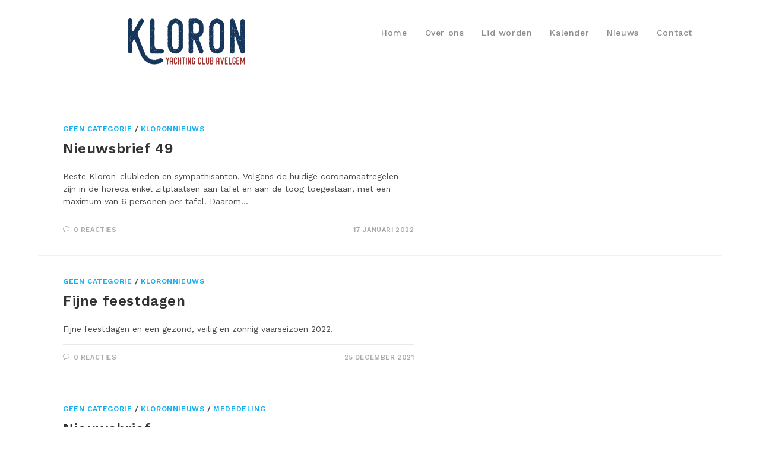

--- FILE ---
content_type: text/html; charset=utf-8
request_url: https://www.google.com/recaptcha/api2/anchor?ar=1&k=6LdkxeUUAAAAAMYp7FESuEhBg9C9HFXFrg4Eh7kr&co=aHR0cDovL3d3dy5rbG9yb24uYmU6ODA.&hl=en&v=PoyoqOPhxBO7pBk68S4YbpHZ&size=invisible&anchor-ms=20000&execute-ms=30000&cb=v9ckshdv3lfr
body_size: 48822
content:
<!DOCTYPE HTML><html dir="ltr" lang="en"><head><meta http-equiv="Content-Type" content="text/html; charset=UTF-8">
<meta http-equiv="X-UA-Compatible" content="IE=edge">
<title>reCAPTCHA</title>
<style type="text/css">
/* cyrillic-ext */
@font-face {
  font-family: 'Roboto';
  font-style: normal;
  font-weight: 400;
  font-stretch: 100%;
  src: url(//fonts.gstatic.com/s/roboto/v48/KFO7CnqEu92Fr1ME7kSn66aGLdTylUAMa3GUBHMdazTgWw.woff2) format('woff2');
  unicode-range: U+0460-052F, U+1C80-1C8A, U+20B4, U+2DE0-2DFF, U+A640-A69F, U+FE2E-FE2F;
}
/* cyrillic */
@font-face {
  font-family: 'Roboto';
  font-style: normal;
  font-weight: 400;
  font-stretch: 100%;
  src: url(//fonts.gstatic.com/s/roboto/v48/KFO7CnqEu92Fr1ME7kSn66aGLdTylUAMa3iUBHMdazTgWw.woff2) format('woff2');
  unicode-range: U+0301, U+0400-045F, U+0490-0491, U+04B0-04B1, U+2116;
}
/* greek-ext */
@font-face {
  font-family: 'Roboto';
  font-style: normal;
  font-weight: 400;
  font-stretch: 100%;
  src: url(//fonts.gstatic.com/s/roboto/v48/KFO7CnqEu92Fr1ME7kSn66aGLdTylUAMa3CUBHMdazTgWw.woff2) format('woff2');
  unicode-range: U+1F00-1FFF;
}
/* greek */
@font-face {
  font-family: 'Roboto';
  font-style: normal;
  font-weight: 400;
  font-stretch: 100%;
  src: url(//fonts.gstatic.com/s/roboto/v48/KFO7CnqEu92Fr1ME7kSn66aGLdTylUAMa3-UBHMdazTgWw.woff2) format('woff2');
  unicode-range: U+0370-0377, U+037A-037F, U+0384-038A, U+038C, U+038E-03A1, U+03A3-03FF;
}
/* math */
@font-face {
  font-family: 'Roboto';
  font-style: normal;
  font-weight: 400;
  font-stretch: 100%;
  src: url(//fonts.gstatic.com/s/roboto/v48/KFO7CnqEu92Fr1ME7kSn66aGLdTylUAMawCUBHMdazTgWw.woff2) format('woff2');
  unicode-range: U+0302-0303, U+0305, U+0307-0308, U+0310, U+0312, U+0315, U+031A, U+0326-0327, U+032C, U+032F-0330, U+0332-0333, U+0338, U+033A, U+0346, U+034D, U+0391-03A1, U+03A3-03A9, U+03B1-03C9, U+03D1, U+03D5-03D6, U+03F0-03F1, U+03F4-03F5, U+2016-2017, U+2034-2038, U+203C, U+2040, U+2043, U+2047, U+2050, U+2057, U+205F, U+2070-2071, U+2074-208E, U+2090-209C, U+20D0-20DC, U+20E1, U+20E5-20EF, U+2100-2112, U+2114-2115, U+2117-2121, U+2123-214F, U+2190, U+2192, U+2194-21AE, U+21B0-21E5, U+21F1-21F2, U+21F4-2211, U+2213-2214, U+2216-22FF, U+2308-230B, U+2310, U+2319, U+231C-2321, U+2336-237A, U+237C, U+2395, U+239B-23B7, U+23D0, U+23DC-23E1, U+2474-2475, U+25AF, U+25B3, U+25B7, U+25BD, U+25C1, U+25CA, U+25CC, U+25FB, U+266D-266F, U+27C0-27FF, U+2900-2AFF, U+2B0E-2B11, U+2B30-2B4C, U+2BFE, U+3030, U+FF5B, U+FF5D, U+1D400-1D7FF, U+1EE00-1EEFF;
}
/* symbols */
@font-face {
  font-family: 'Roboto';
  font-style: normal;
  font-weight: 400;
  font-stretch: 100%;
  src: url(//fonts.gstatic.com/s/roboto/v48/KFO7CnqEu92Fr1ME7kSn66aGLdTylUAMaxKUBHMdazTgWw.woff2) format('woff2');
  unicode-range: U+0001-000C, U+000E-001F, U+007F-009F, U+20DD-20E0, U+20E2-20E4, U+2150-218F, U+2190, U+2192, U+2194-2199, U+21AF, U+21E6-21F0, U+21F3, U+2218-2219, U+2299, U+22C4-22C6, U+2300-243F, U+2440-244A, U+2460-24FF, U+25A0-27BF, U+2800-28FF, U+2921-2922, U+2981, U+29BF, U+29EB, U+2B00-2BFF, U+4DC0-4DFF, U+FFF9-FFFB, U+10140-1018E, U+10190-1019C, U+101A0, U+101D0-101FD, U+102E0-102FB, U+10E60-10E7E, U+1D2C0-1D2D3, U+1D2E0-1D37F, U+1F000-1F0FF, U+1F100-1F1AD, U+1F1E6-1F1FF, U+1F30D-1F30F, U+1F315, U+1F31C, U+1F31E, U+1F320-1F32C, U+1F336, U+1F378, U+1F37D, U+1F382, U+1F393-1F39F, U+1F3A7-1F3A8, U+1F3AC-1F3AF, U+1F3C2, U+1F3C4-1F3C6, U+1F3CA-1F3CE, U+1F3D4-1F3E0, U+1F3ED, U+1F3F1-1F3F3, U+1F3F5-1F3F7, U+1F408, U+1F415, U+1F41F, U+1F426, U+1F43F, U+1F441-1F442, U+1F444, U+1F446-1F449, U+1F44C-1F44E, U+1F453, U+1F46A, U+1F47D, U+1F4A3, U+1F4B0, U+1F4B3, U+1F4B9, U+1F4BB, U+1F4BF, U+1F4C8-1F4CB, U+1F4D6, U+1F4DA, U+1F4DF, U+1F4E3-1F4E6, U+1F4EA-1F4ED, U+1F4F7, U+1F4F9-1F4FB, U+1F4FD-1F4FE, U+1F503, U+1F507-1F50B, U+1F50D, U+1F512-1F513, U+1F53E-1F54A, U+1F54F-1F5FA, U+1F610, U+1F650-1F67F, U+1F687, U+1F68D, U+1F691, U+1F694, U+1F698, U+1F6AD, U+1F6B2, U+1F6B9-1F6BA, U+1F6BC, U+1F6C6-1F6CF, U+1F6D3-1F6D7, U+1F6E0-1F6EA, U+1F6F0-1F6F3, U+1F6F7-1F6FC, U+1F700-1F7FF, U+1F800-1F80B, U+1F810-1F847, U+1F850-1F859, U+1F860-1F887, U+1F890-1F8AD, U+1F8B0-1F8BB, U+1F8C0-1F8C1, U+1F900-1F90B, U+1F93B, U+1F946, U+1F984, U+1F996, U+1F9E9, U+1FA00-1FA6F, U+1FA70-1FA7C, U+1FA80-1FA89, U+1FA8F-1FAC6, U+1FACE-1FADC, U+1FADF-1FAE9, U+1FAF0-1FAF8, U+1FB00-1FBFF;
}
/* vietnamese */
@font-face {
  font-family: 'Roboto';
  font-style: normal;
  font-weight: 400;
  font-stretch: 100%;
  src: url(//fonts.gstatic.com/s/roboto/v48/KFO7CnqEu92Fr1ME7kSn66aGLdTylUAMa3OUBHMdazTgWw.woff2) format('woff2');
  unicode-range: U+0102-0103, U+0110-0111, U+0128-0129, U+0168-0169, U+01A0-01A1, U+01AF-01B0, U+0300-0301, U+0303-0304, U+0308-0309, U+0323, U+0329, U+1EA0-1EF9, U+20AB;
}
/* latin-ext */
@font-face {
  font-family: 'Roboto';
  font-style: normal;
  font-weight: 400;
  font-stretch: 100%;
  src: url(//fonts.gstatic.com/s/roboto/v48/KFO7CnqEu92Fr1ME7kSn66aGLdTylUAMa3KUBHMdazTgWw.woff2) format('woff2');
  unicode-range: U+0100-02BA, U+02BD-02C5, U+02C7-02CC, U+02CE-02D7, U+02DD-02FF, U+0304, U+0308, U+0329, U+1D00-1DBF, U+1E00-1E9F, U+1EF2-1EFF, U+2020, U+20A0-20AB, U+20AD-20C0, U+2113, U+2C60-2C7F, U+A720-A7FF;
}
/* latin */
@font-face {
  font-family: 'Roboto';
  font-style: normal;
  font-weight: 400;
  font-stretch: 100%;
  src: url(//fonts.gstatic.com/s/roboto/v48/KFO7CnqEu92Fr1ME7kSn66aGLdTylUAMa3yUBHMdazQ.woff2) format('woff2');
  unicode-range: U+0000-00FF, U+0131, U+0152-0153, U+02BB-02BC, U+02C6, U+02DA, U+02DC, U+0304, U+0308, U+0329, U+2000-206F, U+20AC, U+2122, U+2191, U+2193, U+2212, U+2215, U+FEFF, U+FFFD;
}
/* cyrillic-ext */
@font-face {
  font-family: 'Roboto';
  font-style: normal;
  font-weight: 500;
  font-stretch: 100%;
  src: url(//fonts.gstatic.com/s/roboto/v48/KFO7CnqEu92Fr1ME7kSn66aGLdTylUAMa3GUBHMdazTgWw.woff2) format('woff2');
  unicode-range: U+0460-052F, U+1C80-1C8A, U+20B4, U+2DE0-2DFF, U+A640-A69F, U+FE2E-FE2F;
}
/* cyrillic */
@font-face {
  font-family: 'Roboto';
  font-style: normal;
  font-weight: 500;
  font-stretch: 100%;
  src: url(//fonts.gstatic.com/s/roboto/v48/KFO7CnqEu92Fr1ME7kSn66aGLdTylUAMa3iUBHMdazTgWw.woff2) format('woff2');
  unicode-range: U+0301, U+0400-045F, U+0490-0491, U+04B0-04B1, U+2116;
}
/* greek-ext */
@font-face {
  font-family: 'Roboto';
  font-style: normal;
  font-weight: 500;
  font-stretch: 100%;
  src: url(//fonts.gstatic.com/s/roboto/v48/KFO7CnqEu92Fr1ME7kSn66aGLdTylUAMa3CUBHMdazTgWw.woff2) format('woff2');
  unicode-range: U+1F00-1FFF;
}
/* greek */
@font-face {
  font-family: 'Roboto';
  font-style: normal;
  font-weight: 500;
  font-stretch: 100%;
  src: url(//fonts.gstatic.com/s/roboto/v48/KFO7CnqEu92Fr1ME7kSn66aGLdTylUAMa3-UBHMdazTgWw.woff2) format('woff2');
  unicode-range: U+0370-0377, U+037A-037F, U+0384-038A, U+038C, U+038E-03A1, U+03A3-03FF;
}
/* math */
@font-face {
  font-family: 'Roboto';
  font-style: normal;
  font-weight: 500;
  font-stretch: 100%;
  src: url(//fonts.gstatic.com/s/roboto/v48/KFO7CnqEu92Fr1ME7kSn66aGLdTylUAMawCUBHMdazTgWw.woff2) format('woff2');
  unicode-range: U+0302-0303, U+0305, U+0307-0308, U+0310, U+0312, U+0315, U+031A, U+0326-0327, U+032C, U+032F-0330, U+0332-0333, U+0338, U+033A, U+0346, U+034D, U+0391-03A1, U+03A3-03A9, U+03B1-03C9, U+03D1, U+03D5-03D6, U+03F0-03F1, U+03F4-03F5, U+2016-2017, U+2034-2038, U+203C, U+2040, U+2043, U+2047, U+2050, U+2057, U+205F, U+2070-2071, U+2074-208E, U+2090-209C, U+20D0-20DC, U+20E1, U+20E5-20EF, U+2100-2112, U+2114-2115, U+2117-2121, U+2123-214F, U+2190, U+2192, U+2194-21AE, U+21B0-21E5, U+21F1-21F2, U+21F4-2211, U+2213-2214, U+2216-22FF, U+2308-230B, U+2310, U+2319, U+231C-2321, U+2336-237A, U+237C, U+2395, U+239B-23B7, U+23D0, U+23DC-23E1, U+2474-2475, U+25AF, U+25B3, U+25B7, U+25BD, U+25C1, U+25CA, U+25CC, U+25FB, U+266D-266F, U+27C0-27FF, U+2900-2AFF, U+2B0E-2B11, U+2B30-2B4C, U+2BFE, U+3030, U+FF5B, U+FF5D, U+1D400-1D7FF, U+1EE00-1EEFF;
}
/* symbols */
@font-face {
  font-family: 'Roboto';
  font-style: normal;
  font-weight: 500;
  font-stretch: 100%;
  src: url(//fonts.gstatic.com/s/roboto/v48/KFO7CnqEu92Fr1ME7kSn66aGLdTylUAMaxKUBHMdazTgWw.woff2) format('woff2');
  unicode-range: U+0001-000C, U+000E-001F, U+007F-009F, U+20DD-20E0, U+20E2-20E4, U+2150-218F, U+2190, U+2192, U+2194-2199, U+21AF, U+21E6-21F0, U+21F3, U+2218-2219, U+2299, U+22C4-22C6, U+2300-243F, U+2440-244A, U+2460-24FF, U+25A0-27BF, U+2800-28FF, U+2921-2922, U+2981, U+29BF, U+29EB, U+2B00-2BFF, U+4DC0-4DFF, U+FFF9-FFFB, U+10140-1018E, U+10190-1019C, U+101A0, U+101D0-101FD, U+102E0-102FB, U+10E60-10E7E, U+1D2C0-1D2D3, U+1D2E0-1D37F, U+1F000-1F0FF, U+1F100-1F1AD, U+1F1E6-1F1FF, U+1F30D-1F30F, U+1F315, U+1F31C, U+1F31E, U+1F320-1F32C, U+1F336, U+1F378, U+1F37D, U+1F382, U+1F393-1F39F, U+1F3A7-1F3A8, U+1F3AC-1F3AF, U+1F3C2, U+1F3C4-1F3C6, U+1F3CA-1F3CE, U+1F3D4-1F3E0, U+1F3ED, U+1F3F1-1F3F3, U+1F3F5-1F3F7, U+1F408, U+1F415, U+1F41F, U+1F426, U+1F43F, U+1F441-1F442, U+1F444, U+1F446-1F449, U+1F44C-1F44E, U+1F453, U+1F46A, U+1F47D, U+1F4A3, U+1F4B0, U+1F4B3, U+1F4B9, U+1F4BB, U+1F4BF, U+1F4C8-1F4CB, U+1F4D6, U+1F4DA, U+1F4DF, U+1F4E3-1F4E6, U+1F4EA-1F4ED, U+1F4F7, U+1F4F9-1F4FB, U+1F4FD-1F4FE, U+1F503, U+1F507-1F50B, U+1F50D, U+1F512-1F513, U+1F53E-1F54A, U+1F54F-1F5FA, U+1F610, U+1F650-1F67F, U+1F687, U+1F68D, U+1F691, U+1F694, U+1F698, U+1F6AD, U+1F6B2, U+1F6B9-1F6BA, U+1F6BC, U+1F6C6-1F6CF, U+1F6D3-1F6D7, U+1F6E0-1F6EA, U+1F6F0-1F6F3, U+1F6F7-1F6FC, U+1F700-1F7FF, U+1F800-1F80B, U+1F810-1F847, U+1F850-1F859, U+1F860-1F887, U+1F890-1F8AD, U+1F8B0-1F8BB, U+1F8C0-1F8C1, U+1F900-1F90B, U+1F93B, U+1F946, U+1F984, U+1F996, U+1F9E9, U+1FA00-1FA6F, U+1FA70-1FA7C, U+1FA80-1FA89, U+1FA8F-1FAC6, U+1FACE-1FADC, U+1FADF-1FAE9, U+1FAF0-1FAF8, U+1FB00-1FBFF;
}
/* vietnamese */
@font-face {
  font-family: 'Roboto';
  font-style: normal;
  font-weight: 500;
  font-stretch: 100%;
  src: url(//fonts.gstatic.com/s/roboto/v48/KFO7CnqEu92Fr1ME7kSn66aGLdTylUAMa3OUBHMdazTgWw.woff2) format('woff2');
  unicode-range: U+0102-0103, U+0110-0111, U+0128-0129, U+0168-0169, U+01A0-01A1, U+01AF-01B0, U+0300-0301, U+0303-0304, U+0308-0309, U+0323, U+0329, U+1EA0-1EF9, U+20AB;
}
/* latin-ext */
@font-face {
  font-family: 'Roboto';
  font-style: normal;
  font-weight: 500;
  font-stretch: 100%;
  src: url(//fonts.gstatic.com/s/roboto/v48/KFO7CnqEu92Fr1ME7kSn66aGLdTylUAMa3KUBHMdazTgWw.woff2) format('woff2');
  unicode-range: U+0100-02BA, U+02BD-02C5, U+02C7-02CC, U+02CE-02D7, U+02DD-02FF, U+0304, U+0308, U+0329, U+1D00-1DBF, U+1E00-1E9F, U+1EF2-1EFF, U+2020, U+20A0-20AB, U+20AD-20C0, U+2113, U+2C60-2C7F, U+A720-A7FF;
}
/* latin */
@font-face {
  font-family: 'Roboto';
  font-style: normal;
  font-weight: 500;
  font-stretch: 100%;
  src: url(//fonts.gstatic.com/s/roboto/v48/KFO7CnqEu92Fr1ME7kSn66aGLdTylUAMa3yUBHMdazQ.woff2) format('woff2');
  unicode-range: U+0000-00FF, U+0131, U+0152-0153, U+02BB-02BC, U+02C6, U+02DA, U+02DC, U+0304, U+0308, U+0329, U+2000-206F, U+20AC, U+2122, U+2191, U+2193, U+2212, U+2215, U+FEFF, U+FFFD;
}
/* cyrillic-ext */
@font-face {
  font-family: 'Roboto';
  font-style: normal;
  font-weight: 900;
  font-stretch: 100%;
  src: url(//fonts.gstatic.com/s/roboto/v48/KFO7CnqEu92Fr1ME7kSn66aGLdTylUAMa3GUBHMdazTgWw.woff2) format('woff2');
  unicode-range: U+0460-052F, U+1C80-1C8A, U+20B4, U+2DE0-2DFF, U+A640-A69F, U+FE2E-FE2F;
}
/* cyrillic */
@font-face {
  font-family: 'Roboto';
  font-style: normal;
  font-weight: 900;
  font-stretch: 100%;
  src: url(//fonts.gstatic.com/s/roboto/v48/KFO7CnqEu92Fr1ME7kSn66aGLdTylUAMa3iUBHMdazTgWw.woff2) format('woff2');
  unicode-range: U+0301, U+0400-045F, U+0490-0491, U+04B0-04B1, U+2116;
}
/* greek-ext */
@font-face {
  font-family: 'Roboto';
  font-style: normal;
  font-weight: 900;
  font-stretch: 100%;
  src: url(//fonts.gstatic.com/s/roboto/v48/KFO7CnqEu92Fr1ME7kSn66aGLdTylUAMa3CUBHMdazTgWw.woff2) format('woff2');
  unicode-range: U+1F00-1FFF;
}
/* greek */
@font-face {
  font-family: 'Roboto';
  font-style: normal;
  font-weight: 900;
  font-stretch: 100%;
  src: url(//fonts.gstatic.com/s/roboto/v48/KFO7CnqEu92Fr1ME7kSn66aGLdTylUAMa3-UBHMdazTgWw.woff2) format('woff2');
  unicode-range: U+0370-0377, U+037A-037F, U+0384-038A, U+038C, U+038E-03A1, U+03A3-03FF;
}
/* math */
@font-face {
  font-family: 'Roboto';
  font-style: normal;
  font-weight: 900;
  font-stretch: 100%;
  src: url(//fonts.gstatic.com/s/roboto/v48/KFO7CnqEu92Fr1ME7kSn66aGLdTylUAMawCUBHMdazTgWw.woff2) format('woff2');
  unicode-range: U+0302-0303, U+0305, U+0307-0308, U+0310, U+0312, U+0315, U+031A, U+0326-0327, U+032C, U+032F-0330, U+0332-0333, U+0338, U+033A, U+0346, U+034D, U+0391-03A1, U+03A3-03A9, U+03B1-03C9, U+03D1, U+03D5-03D6, U+03F0-03F1, U+03F4-03F5, U+2016-2017, U+2034-2038, U+203C, U+2040, U+2043, U+2047, U+2050, U+2057, U+205F, U+2070-2071, U+2074-208E, U+2090-209C, U+20D0-20DC, U+20E1, U+20E5-20EF, U+2100-2112, U+2114-2115, U+2117-2121, U+2123-214F, U+2190, U+2192, U+2194-21AE, U+21B0-21E5, U+21F1-21F2, U+21F4-2211, U+2213-2214, U+2216-22FF, U+2308-230B, U+2310, U+2319, U+231C-2321, U+2336-237A, U+237C, U+2395, U+239B-23B7, U+23D0, U+23DC-23E1, U+2474-2475, U+25AF, U+25B3, U+25B7, U+25BD, U+25C1, U+25CA, U+25CC, U+25FB, U+266D-266F, U+27C0-27FF, U+2900-2AFF, U+2B0E-2B11, U+2B30-2B4C, U+2BFE, U+3030, U+FF5B, U+FF5D, U+1D400-1D7FF, U+1EE00-1EEFF;
}
/* symbols */
@font-face {
  font-family: 'Roboto';
  font-style: normal;
  font-weight: 900;
  font-stretch: 100%;
  src: url(//fonts.gstatic.com/s/roboto/v48/KFO7CnqEu92Fr1ME7kSn66aGLdTylUAMaxKUBHMdazTgWw.woff2) format('woff2');
  unicode-range: U+0001-000C, U+000E-001F, U+007F-009F, U+20DD-20E0, U+20E2-20E4, U+2150-218F, U+2190, U+2192, U+2194-2199, U+21AF, U+21E6-21F0, U+21F3, U+2218-2219, U+2299, U+22C4-22C6, U+2300-243F, U+2440-244A, U+2460-24FF, U+25A0-27BF, U+2800-28FF, U+2921-2922, U+2981, U+29BF, U+29EB, U+2B00-2BFF, U+4DC0-4DFF, U+FFF9-FFFB, U+10140-1018E, U+10190-1019C, U+101A0, U+101D0-101FD, U+102E0-102FB, U+10E60-10E7E, U+1D2C0-1D2D3, U+1D2E0-1D37F, U+1F000-1F0FF, U+1F100-1F1AD, U+1F1E6-1F1FF, U+1F30D-1F30F, U+1F315, U+1F31C, U+1F31E, U+1F320-1F32C, U+1F336, U+1F378, U+1F37D, U+1F382, U+1F393-1F39F, U+1F3A7-1F3A8, U+1F3AC-1F3AF, U+1F3C2, U+1F3C4-1F3C6, U+1F3CA-1F3CE, U+1F3D4-1F3E0, U+1F3ED, U+1F3F1-1F3F3, U+1F3F5-1F3F7, U+1F408, U+1F415, U+1F41F, U+1F426, U+1F43F, U+1F441-1F442, U+1F444, U+1F446-1F449, U+1F44C-1F44E, U+1F453, U+1F46A, U+1F47D, U+1F4A3, U+1F4B0, U+1F4B3, U+1F4B9, U+1F4BB, U+1F4BF, U+1F4C8-1F4CB, U+1F4D6, U+1F4DA, U+1F4DF, U+1F4E3-1F4E6, U+1F4EA-1F4ED, U+1F4F7, U+1F4F9-1F4FB, U+1F4FD-1F4FE, U+1F503, U+1F507-1F50B, U+1F50D, U+1F512-1F513, U+1F53E-1F54A, U+1F54F-1F5FA, U+1F610, U+1F650-1F67F, U+1F687, U+1F68D, U+1F691, U+1F694, U+1F698, U+1F6AD, U+1F6B2, U+1F6B9-1F6BA, U+1F6BC, U+1F6C6-1F6CF, U+1F6D3-1F6D7, U+1F6E0-1F6EA, U+1F6F0-1F6F3, U+1F6F7-1F6FC, U+1F700-1F7FF, U+1F800-1F80B, U+1F810-1F847, U+1F850-1F859, U+1F860-1F887, U+1F890-1F8AD, U+1F8B0-1F8BB, U+1F8C0-1F8C1, U+1F900-1F90B, U+1F93B, U+1F946, U+1F984, U+1F996, U+1F9E9, U+1FA00-1FA6F, U+1FA70-1FA7C, U+1FA80-1FA89, U+1FA8F-1FAC6, U+1FACE-1FADC, U+1FADF-1FAE9, U+1FAF0-1FAF8, U+1FB00-1FBFF;
}
/* vietnamese */
@font-face {
  font-family: 'Roboto';
  font-style: normal;
  font-weight: 900;
  font-stretch: 100%;
  src: url(//fonts.gstatic.com/s/roboto/v48/KFO7CnqEu92Fr1ME7kSn66aGLdTylUAMa3OUBHMdazTgWw.woff2) format('woff2');
  unicode-range: U+0102-0103, U+0110-0111, U+0128-0129, U+0168-0169, U+01A0-01A1, U+01AF-01B0, U+0300-0301, U+0303-0304, U+0308-0309, U+0323, U+0329, U+1EA0-1EF9, U+20AB;
}
/* latin-ext */
@font-face {
  font-family: 'Roboto';
  font-style: normal;
  font-weight: 900;
  font-stretch: 100%;
  src: url(//fonts.gstatic.com/s/roboto/v48/KFO7CnqEu92Fr1ME7kSn66aGLdTylUAMa3KUBHMdazTgWw.woff2) format('woff2');
  unicode-range: U+0100-02BA, U+02BD-02C5, U+02C7-02CC, U+02CE-02D7, U+02DD-02FF, U+0304, U+0308, U+0329, U+1D00-1DBF, U+1E00-1E9F, U+1EF2-1EFF, U+2020, U+20A0-20AB, U+20AD-20C0, U+2113, U+2C60-2C7F, U+A720-A7FF;
}
/* latin */
@font-face {
  font-family: 'Roboto';
  font-style: normal;
  font-weight: 900;
  font-stretch: 100%;
  src: url(//fonts.gstatic.com/s/roboto/v48/KFO7CnqEu92Fr1ME7kSn66aGLdTylUAMa3yUBHMdazQ.woff2) format('woff2');
  unicode-range: U+0000-00FF, U+0131, U+0152-0153, U+02BB-02BC, U+02C6, U+02DA, U+02DC, U+0304, U+0308, U+0329, U+2000-206F, U+20AC, U+2122, U+2191, U+2193, U+2212, U+2215, U+FEFF, U+FFFD;
}

</style>
<link rel="stylesheet" type="text/css" href="https://www.gstatic.com/recaptcha/releases/PoyoqOPhxBO7pBk68S4YbpHZ/styles__ltr.css">
<script nonce="eZM-0erEAi3sZ3QThy6ZXw" type="text/javascript">window['__recaptcha_api'] = 'https://www.google.com/recaptcha/api2/';</script>
<script type="text/javascript" src="https://www.gstatic.com/recaptcha/releases/PoyoqOPhxBO7pBk68S4YbpHZ/recaptcha__en.js" nonce="eZM-0erEAi3sZ3QThy6ZXw">
      
    </script></head>
<body><div id="rc-anchor-alert" class="rc-anchor-alert"></div>
<input type="hidden" id="recaptcha-token" value="[base64]">
<script type="text/javascript" nonce="eZM-0erEAi3sZ3QThy6ZXw">
      recaptcha.anchor.Main.init("[\x22ainput\x22,[\x22bgdata\x22,\x22\x22,\[base64]/[base64]/[base64]/KE4oMTI0LHYsdi5HKSxMWihsLHYpKTpOKDEyNCx2LGwpLFYpLHYpLFQpKSxGKDE3MSx2KX0scjc9ZnVuY3Rpb24obCl7cmV0dXJuIGx9LEM9ZnVuY3Rpb24obCxWLHYpe04odixsLFYpLFZbYWtdPTI3OTZ9LG49ZnVuY3Rpb24obCxWKXtWLlg9KChWLlg/[base64]/[base64]/[base64]/[base64]/[base64]/[base64]/[base64]/[base64]/[base64]/[base64]/[base64]\\u003d\x22,\[base64]\\u003d\x22,\x22wrhcw7LDo8KYI8KhT8KAYQ7DisKPw6AUAVTClsOQEFHDmybDpU7Cp2wBUyHCtwTDsGlNKnhNV8OMTMO/w5J4B2vCuwt4GcKifgJgwrsXw4/DnsK4IsK1wojCssKPw7VWw7hKCsK2N2/DlcOoUcO3w7nDkQnChcODwr0iCsOTLirCgsOfMHhwIMOWw7rCiQrDg8OEFH4YwofDqlPCn8OIwqzDr8OPYQbDrMKHwqDCrH3CqkIMw57DocK3wqoEw5MKwrzCkcKZwqbDvVbDmsKNwonDnGJlwrhqw4U1w4nDvMKBXsKRw5wqPMOcbcKeTB/CiMKowrQDw57CoSPCiBIWRhzCrAsVwpLDsyklZxLCjzDCt8O+RsKPwp8cYgLDl8KXJHYpw5HCscOqw5TCt8KAYMOgwpRoKEvCksOpcHMbw57Cmk7CqcKtw6zDrW/[base64]/CiMOCJMOtw5VHw4ELw7Q2fH9weAvDmh1ycsKUwqFMZg3DoMOzckpGw61xQsOYDMOkTBc6w6MdFsOCw4bCk8KcaR/CtcORFHw3w6U0UxpeQsKuwpTCklRzPsOSw6jCvMKRwo/[base64]/Do3LCkTIBNUzDtETDs3Qsw4MaVUzCtsOrw7/Dl8O/[base64]/bAvDpjfCngpUwrHDsMKUacOHw7t5w7rCisKII2ogPcOnw7bCusKaf8OLZzPDrVU1ScKQw5/[base64]/[base64]/DkEddSlXCkMKLchnDlcOkwqDDo3VoworCl8O3wo4Gw6fCscO/w6LCnMKbHMKPemRoaMOgwpRQQyvCn8OLwq/CnX/CvcOsw4DCosKjWU1cfzXCgxnDnMKcKxDDvgjCmCPDnsO3w5hkw5daw5fCmsKpwpbCrMKjZnzDl8KPw515JwIzwp45O8OnLsKuJsKewoRDwrHDm8Ojw4VSV8O4woLDjSUtwrPDgMOKfMKWwoc7UMO7SMKOHcOeb8OSw4zDnErDtMKuHsKDQT3ClgXDlloNwqN/w6bDklfCvVbCm8KnTMK3RVHDoMOfDcKIXMOfalnDg8O5wqTDlEl2IsO/DMO9w63DniLDncKhwpjClsOJaMKtwpfCmsOww6jCrw0UEcO2VMO2MV8jHMOBR2DDsR/Dl8KYVsKLW8K/wpbCsMK7PgTCjcKiwrzCsxhYwrfCmVYsQsOwUCNmw4zDsVbDtMKWw7fDvsO8w4kaKMOJwp/Cs8KyCcOIwq08wqPDqMKOwoTCgcKHKRU3wpxjaGjDgnDCtjLCohDDtBDDl8KGHT4lwqLDsUHDhHd2YS/CjsK7HsOBwpDDrcKiFMOTwq7DgMOPw5pTL3s5UUEtehkWw7fDn8OCwr/[base64]/I8KBbRLDmhHDkVhbw4vCkcOfN8KKSSkWwotmw77CkQkONSwSdndgworCisOTL8OEwoDDjsKyAFkPFR1/F0XDgwXDosOTV3bDl8OUEsKsFsOCw48FwqccwpDCrVk/LcOiwqoPfMOZw4HDmcOwPcOvUzjClsK6DyLCnMO5XsO2w4rDiBfDlMOlwoPDu1TCpybCnXnDkTQRwowCw7MAb8OSw6URRD5XwpvDpBTDrsOFe8K4PkzDgcKuwqrDpEkPw7oxf8Oiwq5qw7Z0dMO1d8O2wo4OEVwcHsOxw6NLQ8K+w6vCvsOQLsKkAcOCwr/Chm9uFR0Vw61deXTDsgLDtE1+wrLDsx9kfMKZwoPDl8OJwrAkwobCvWQDTsKXC8OAwpJow5LCocO/wo7ChcOlw7jCl8OsMUnChAclasK/Ag1iScO1EsKIworDvMOoRQfCvlzDpyLCoU5PwpNnwowFBcOiw6vDpmg2Y0c7w7x1GwdswrjCvm1Rw7UPw4V/[base64]/NcOVYMKVDsObIsOSWx3CusOaOMO/w5UQZBkIwr/CuEnCpX/Du8OvRCPCrmxywrlHbcOqw40lw4sbaMKtIcK4EFkvJBQnw4wswpnCjB/[base64]/w4oTw5zDjcOUV8KkWsKmw5/CmsO7wqxaZ8OWNjPCl8KYwo/[base64]/DkUnCoVfDtkYDeSDCu3XDoHlGS8Oww5oNwoZVwr8/wo0Sw6ZifsOLBzzDlWxfIsK3w5gCZiFvwrVAEsKsw5tlw5XCrcOWwqVeUMO6wqIENcK1wqDDssOdw6/[base64]/[base64]/DtBltw79hbMOCwr3DhsKOKMK1wrXDr8Kmw7wcw5pSHE19wq0gIUvCow7DnsK5NFjCjkTDgxFOOMO7w7fCo2grwo3Dj8KlMXAswqTDhMOAJMKTLQ/Cj17DjB4KwoJYYirCocOkw7YQYHLDjAfDssOEJEzDscKYOx1sLcKDMhJMwqnDgsKeZ14Lw75faj8yw4kcBxbCg8Kmw6I/O8OpwoPClMOBIRTCksOMw4XDswnDkMOdw4U3w783O1bCtMKZOsOKfx7CrsK3Oz3CkcOhwrxNSQQUw4AnM2dobMOCwoddwpnClcOiw7htFxvCrWAMwqxgw4suw60Dw7oLw6/CicOrw5IqU8KTMwLDksKywrxEwrHDmDbDoMO+w6I4E0RWw6vDvcK/w4FtKDtVw5HCrXrCo8OVUsKnw7nCsX8RwokxwqE/w7jCqsKCw4MBNHbDjm/DqAnCkMOTCMKYwqNNw6XDpcOyeR7Cv1PDnk/Ck3nDocOsZsO4KcK5V33Cv8KQw7HCm8KKWMK2wr/CpsOhUcK5QcOhI8Ozwph/E8OBQcO9w4jCm8OGwqFvw69twpkiw6Ujw5nDjMKBw7bCi8KfeSQIFB1XSXZ/w5gOw6PCqMKww6zCvkbDsMO4Si5hwohqLEd5w7hRT3vDtzPCsykDwpF7w5BUwpl3wpoowqHDjClrScOxw7DDnQpNwozCvUvDvcKdZcK6w7/DgMK1wqfDjcOJw43DghfDkHx9w6jCl2FdP8OAw4sGwqbCojTCuMKGC8KkwpbClcOhCMKPw5BMITLDnMO+IAxRHGplCRdzM1TDicOlcF08w4hJwp0UGjJFwoXDlMOsFBZ+dMOQAWJFJjRQTsK/[base64]/w7HDnkxHdXrDgT4kPF/ClMO5w44FesKVcVgTwqZvXmZkw4nDusOPw6TCvxsSw59/[base64]/wrrChsOZwrrCscK4w47CniHDjcK3w5FCw7JvwoESL8KGDsKtwqVLcsK8w5TCr8Kww5kVFUAzXCPCqFLCuk/CkRXDj1RXfsK0ScKNDsKCRgVtw7kqehXCgSPCvMODEsKkwqvCt3ZQw6RJfcO3RMKDwrJKD8KIfcKuRm5Dw5UFZioCD8Omwp/Djk/[base64]/CqsOqwq1mw4bDpMOUWsK4w61vwr1BwrzDk3rDlcOXLV/[base64]/w7AfeMOmwr9Mw6ozcVQ1wp1/w4jCjcONwrx2woHDs8O2wqZRwoPCuXjDj8OZwoHDrWQ1QcK0w6PDl3x4w59xVMOQw70AJMKUDydZw4gdIMOVDQ4Lw5BKw6VLwoNMcXh9PgTDgcO1URjCoz8Hw4vDssKRw4PDm0PDjmfCo8Opw4Mswp7DiWdvWsOCw64jw5rCjD/Dkx/[base64]/DrcOXw4E8b2LCm8OVA8OvwrrCm8KMw5nDrz7Cs8OmLi7DsHXCoF7DhnlSFcKpwr3CiWzCvGU/cAzDvDQ8w4nCpcO5OUUlw69twpdywpbCsMOVwrMhwp00wrHDqsO8IMK2dcKoMcO2wpzCr8KywrcaYsOye0Iuw4LCt8KubFhiJUp8ehFawqfCklc0QxxfYj/[base64]/w4LDu8KQKTctwqtmw4HDk8KUbEh8XsKIMm1DwqVVwpLDoFNhPMKGw7kKCXNFGlViJH0+w4ATQ8KGGsOaQyXCmMO1e3rDtQHCpcK0ScKNGmEEO8K/w7x7ccOrUgLDgcOdZsKGw5MMwrYyBHHDt8OdSsK6VF/CocK5w5omw5UBw57CiMOvw5ZjT0VoWMKCw4EiH8OJwrQswoJvwrRMDsKpRGfCrsO/JsK7dMOvJRDCicOdwpjCtMOCbgtYw5DDiQkVLjnCgG/DjiINw4LDnnLDkDsMViLCo0dBw4PDk8KYw6DCtR8sw5DCqMOHw6DCjTIJZcKuwqYXwpxiLMOyfwXCp8KpOMK9C3nCv8KowpouwqUcOsKhwo/DlQMgw6nCscOIMg7CuQYhw6tiw7TDmMO1w5c4wqLCsloEw4Qhw4QUZHHCi8OjV8ONO8OqBcKefcK2f2R/bRthc3HCgsOIw4DCqnF2w6ZlwpfDlsOOdcKiwpXCr3YswrNQDF/Dn3jDljUYw7EhDhvDpTUewpV4wqQPQ8KRd2cMw64sfsOlO0Irw5xyw6rCnGo1w6IWw5J1w4XDnxVwCjhGEMKGacKMHsKfc2UNdsO7woLCqMOiwpwQFMK/BsK/w7XDnsOJLMOyw7vDkWV7I8KUdXkxQMKLw5B3IFzDssKuwqx8cG1DwolzasODwq54YcO4wo3DsWcmWXhNw4o9wooBMlg+W8OSWMKyKkHDgcKTw5LCpgJoXcK2aHY8wq/DqMKJNsKvVMKMwqpwwozCkEIVwpM0L3fDjGldw44tIjnCqMOBVBhGSmDDtcO+YCjCrAHDgy8neUhQw7zCp1nDnDFgwrHDvUIuw5cTw6BrIsO1woFsN1LDucKFw6x/[base64]/[base64]/DtDxtdcOuwpLDjl5Xw5J1PUnCo8KidT1hbnhbw7bCucOreV/Dojdkwooaw6HCtcOhTMKWasK4w71Vw7dgb8K6w7DCkcKlVirCrkvDtk8SwqPDhhwLPcOkUC4FYFdwwrvDpsKgDXAPBk7DsMO2wogIw6LDncOoJMOrG8O2wpXCul1MbmXCsANQwpZsw6/[base64]/[base64]/w50+w5fDq8OoKMOGw67Cl8KKw7c4w7IYwrAWw7bCmsO0EMOOMWnCicKJGWh8bS3CmxhlMHrDrsKRaMOrwowMw4l5w7x/w4nCjcKxwpt9wrXChMKOw5RAw4HDvsOYwr0PEcOjDsOPUsOnFUh2JDzCrsOIL8K2w6fDvcK3w4zDtWRpwobCm05MBhvCuCrDuA/[base64]/CscOHw4Atw65tw5F8Z3RlOMOqCyvCk8KNNcOcHEVvYzTDtXtEw6LDolNbWMKMw5B8wqZ7w4IwwoVbekVSJsO4SMOCw6pVwoxGw57Cu8KQK8KVwoZgK0wNSsKJwqB+CSlmawUbw4zDh8OKMsKtNcOBIx/Cqj7CncOuKMKWO21aw7DCssOSesOmwrwRO8KcC0LCncOsw7jDmkzClTgGw6HCpMO2w5M7fk9KKsKLBTHCohrDnn04wovDtcOFw73DkSLDkQ1xJxlJacOLwps8HsOnw418wpwXGcK+wp/DlMObw5Qswp/[base64]/Dng1twrzDu8KYw4F2wogaNcK9QMOqwqvDjVEkZi55w47CgsK6wpjCgmXDu0vDihvCtnzDmy/DgFcewoEMWjnDscKIw5nDlcKRwphhLxbCucKewpXDlRZSOMKuw6vCoyJwwqBwIXw3wo4MCkPDqFluw58iLWp9wq/ChkYCw61cMsKycEfDuHzCmMOww5rDm8KDecKdwrMlwrPCk8Kowq5AB8OZwpLCosOGOMKeeyHDkMOoRS/CgEwxC8K3w4TCucKZVcOSc8KYworDm2PDlxTDsCnCpAPCncO6FxEJw4dKw5zDu8O4A3vDp3PCuT8yw7vClsKAKsKEwoUZw5VFwqDCo8KKWcOCAG7CqMK6w6nChFzCt3HCqsKqw7FgXcObUwM/VsKaMcKGBMKpD2AYMMKOw4Y0PnDCqsK9Y8OrwowewrUfNH5xw4QYwo/CjsKRLMKNwrQ0wqzDjcK/woPCjnU4fcO2w7bDvFLDicOfw6AQwp1owqnCksONwqzCiBxjw6BNwrB/w6PCpDfDsXIdRlEKTMKTw74Ra8Oewq/DmVnDq8KZw7QNZMOOb1/CgcOyOAA6bBEMwrwnwoBPbR/[base64]/DtzLCgQFyw4DCiEcbwqHCmsKnW8OnRMKQw6zCgnZCcRLDhnYBwrtvIBzCshVUwovCosKlfksNwoNjwpYnwqAKw5gbAsO2esOkwoN7wpMMbk7DsFc/[base64]/DsOBw5lrwqQcwqrClcOYNWxXw7PCgSXDiMKccSdQw5DCnAXCpcO2wpLDtF7Chzd5JkzDmW4UMsKrwr3CoxjDqcKgNDrCtwFvIlNDaMKTHUHCssO/w41jwpZ2w45qKMKcw6vDp8OCwqzDlnjCpkJiO8KyYsKQIFHDkMKIbX0XN8OrTUgMLRrDosKOw63Dr0bCjcKpw4YOwoMBw7oZw5UgbGjDmcOUO8KiTMOyKsKRHcKCwp9/wpEASx8rd2AOworDk23DhEtdwofCkcKvZBoGOQPDtsKVAj9LMMK/DDjCqcKbKjUNwr1Mwo7CkcOfEBLCrhrDtMKxw7TCr8KYPyzCoVvDmWLCmMOZN1LDiwI6IQrCrw8Tw5TCucOaXQ7DlWENw7XCtMKrwrzCoMKAYFpudhoVBcKJwr5zJcO/JmV+w7p/w4XClG7DusO/w58/[base64]/Cv1d5bw3DnS4efcOTwrUHHRJObE54Y1hQGFfCvCrCicK0KB7DjgrDignCrADDox7DgjrCqhXDnMOsEsK2GFHDssOPQkVSBRlSJwTCm2MUEwxKNcK7w5bDpcO/dcOuYMOEb8OWJAUJVCxgwpHCtsKzDmRCwojDpljCoMO8w67CrEHCpRwtw6JAwpILJMKrwoTDu3kzwpTDsk/CsMKgEMOMw5ovT8K3fnl7JsO9w4FIwprCmkzCnMO3woDDicOGwrs1w7/Csm7DscK0B8Kjw6XCncO2wqXDsWbDuWY6LgvCpHYKw44JwqLCvDvCiMOiw4zDhB5cF8Kjw5PClsKhCMOGwo8hw7nDjcOMw77DjMOSwojDsMOgPkE8SD0Cw6k1FMO/asKyZBJ6fD5Vw5DDvcOYwrlhwprCqDdJwrknwrrCogfDjA9uwq3DhBLCnsKOcQB/czDCkcKyK8O5woR/XMK5wq/[base64]/DiinCrMOXY8KFacK5dcO/fDIsCMKPwo/DrlQywqMdB1bDgy3DsTLChcOzDwsXw5zDi8OawpPCv8OIwr01w7Ytwpoawr5kw70TwoPDi8OWwrM/wp48XnPClcO1wqYiwqoaw7BOAMK0NcOhw6fCkMOHw6Y7K1/Dp8Ozw5zDu37DlsKHw6bCt8OHwoARWMOAV8O1VMO6UsOyw7YzasOhegVGw7nDlxYowplyw5HDkADDqsOrU8OyOirDr8Knw7jDsBAcwpQbKQILw58AUMKQHcOCw4BGIw5ywqkePh3CmVM5M8OWUhA2TcK8w4LDsxtFecKlccKJU8OGFTjDrHbDisOUwp7DmcKZwq/DusOdbMKAwqFfa8Kmw7MlwojCiCQlwrxpw63ClQ3DrDkkNMOLEsOBZydow5MlZ8KfC8O8dAEpVnPDp1/Dh0vCmU/Cp8OjasOQwrLDpAt3wp4iRMK7PgrCr8KTw51dYWZsw7Ifw6VjUcOywpc8KnTDsyIgw590w7EVCWcJw5vClsKRf0DDqAXCtMKkJMOiHcKmZQ52cMK+w7zCpMKnwpM3fMKew6sQITQadBTDlMKNwo1uwq8xAcK/w6oHVmpaOTTDrC12wqjCsMOEw4fCmUFzw6EiTAXCksKnA2BwwrnChsKaTixLaD/[base64]/DvMOLwoEowqnDkMK/wrjCi8KUYDB0wpLCukLCvHIiwr7Dg8K7wpMoCsKzw5lOP8KuwpUCLMKvwqTCqcKyWsORN8KNw4vCrWrDoMKtw7QGQcO/ZMKxYMOgwrPCpsOfPcKxaUzDjik6w7NHw4fCu8OeM8OJQ8OrfMOIOUkqYwrCnx7CjcK2BxBkwrQ2w53DiRAhNRfDrUZQVcKYc8Kkwo/DjMO3wr/Ckg3Cp1TDnH5ww6fClHTCt8OywqfCgRzDqcK2w4RowqZewr4YwrEPahbCvjfDq1sLw5/CmX0BLsOqwoAUwp1PCcKcw4zCssOKHcKzwrHDvhTClDTCrCvDmcKgIDAgwrpqXH0Ewp7DmXUcACTCnMKBMsK/O0vDnsORSsOzS8K7Z0fDoBXDvcO4QAoGPcKNKcKCw6rCrFvDkTYEwqjDrsKETcO3w7bCkkDDssODw77CsMKcAMKtwrDCpClYw6FJLMK0w5HDpnVwRVnDnAJBw5PCkcKlYsOHw7nDscKyOsKcw5R/[base64]/DoEMpJx7DncOOwoEPw4vCucKTw5TCu3nDtjsYAGEMJsOdw6Bfe8OZwpnCosKEZcKvP8KNwoAGwqHDpXbCpcO0dlgZJALDqcKxK8OKwqnDm8KiRQ/Dsz3DtUpiw4DCo8Oew7ktwpfCvX/DiXzDsktld3sQL8KeVcOCcsOiwqY7wqMrdQzDujVrw51XLwLDg8OHwrFuV8KDw5AzYkMVwrxWw5M0UsO0VTrDiHMYY8ORGCANc8KGwpQaw4TDjsO6dCvDhlnDpE/CmsOnNl3CgsONw6XDsF3CucOswoHCrjhXw5vCpMOjNB9uwp5qw6JFIT/DpwxJH8KGwrBiwp3CoDdNwpIGW8OXf8K7wpjClcK0wpbCgl94woZQwqPCqcOUwpLDrGPDmcOFGcKGwr3DpQZKIWseSg7CocKHwqxHw6VUwo0VMsKZIsKKwoTDhC/CjSAtw5xXCUPCvsKJw69gd0R7AcKwwolSV8OBSQtBw6QGwo9dWTnCosOtw6HCr8OoGT9Dw7LDrcKcwpTDvSbDjHfDrF/DrsKQw4ZKw4wSw5fDky7CnAojwrkGQg7DrMOoJjDDjcO2ATvCvMKXcsOac0/Dq8Kuw5nDnmcXccKnw47DpVsfw6F3wp7DkjcLw4wecgNPLsOUw4wEwoMyw5VkUAVrw75twqlebzsQIcOcw4LDokx4w5h4dx42RlXDvsOwwrALX8KAGsOXIcKCLcKewo3DlC8Hw4jCgcOLAsKew6FvK8O9S0R/Dk5TwoVpwr5CZMOkNHvDqgIUGsOUwrLDl8KLw58gHBzDnsOyQ0cTKcK7wprCu8Kjw4TDnsOqwqDDk8O7w5PCtX5sV8K3wrspVQEPw4TDpALDvMKdw7HDmcO5RMOowo/[base64]/w6bCmsKyUTUgFyAkwrcLfMKjwrtAZcO9w6XDrMOgwp7DosKswp9vw5vDucOYw4ZBwrdCwqjCtAo0e8KKT2tWwojDjsOIw6lZw6YKw4TCv2MFX8KQS8O5P0wwLkx0PC00XQ3CpArDvQ/Dv8Krwrkvw4DDkcO+WHcOcCFbwoRzP8ODwqbDlcOiw7xdZsKJw7sQY8KSwp8LdMO/[base64]/DmsO+wrLDgcKGNsKlw43DilTCm8OiUsK6w6YdRx3ChsO+HMO5wrZ9woJmw7BoDcK2UHZ5wrdow40oLcK5w6bDoXEBOMOWeysDwrPDssOfwoU5w5okwqYZwrbDpcK9bcOHCsObwoxIwrrCgFrCjsOaNkg3T8OtM8KQXk94fk/CpsOedsKMw6UlOcKxwqlCwrtIwqNgZcKFwq/Cg8O3wqwWAcKEf8O5YBTDhsKQw5fDkMKcwrPCgE9eCMKRwpfCmlcpw6bDj8OTJcOLw4bCh8KWYy1rw6zCuWA8wrrCq8OtJncnQMO2ZT/Dv8O9wpDDkgRqH8KVF1rDgMK9dyILQMOjOkxOw6nCv34hw5pLCErDlcK4wobCoMObwqLDk8OlbcObw6HDpsKLUMO/[base64]/Dn8K2wpN0KsO3w58fwqnCgksuw4HDuWpeWUMEKl3Cs8Okw7Bxw7rCtcOIw7RgwprDpEorwoQIRMKZPMKsc8KGw4rCocKnBAPDlXEXwpJswqMWwpgGwplcNMOyw5jCpCNoMsKxAG7DkcKSK2HDmRRoZWzDgDfDvWjDl8KewoA4wqtKbxPDnxMtwonCusKww6BtQcKUbQ/DuSLCncOGw4AZa8OMw5pyHMOIwobCssKww4/DlcKfwqR2w6gGWcOxwpMvwpvCrDJdA8O5wrHCkjxSwqfCnsOXNiJKw4ZUwrXCv8OowrdPIsKxwpoewqHDo8OyAcKeE8OhwohOXADCjcKrw6J2KD3DuUfCl384wpnCpGQIwq/[base64]/DiycswqvDvFxZworDkcKDFxN5RcKJw7MzaVvDvQrDlMKpwrBgwrXCpGTCscOMw7gkJFtSwp1Yw63Cv8K8AcK9wqjDpcOhw7p+wpzDn8O/w6hIdMK4w74OwpfDlhAJFVkHw5DDlyUDw5vCpcKCA8OBwrhFDMOxUsOuwpUBwqHCp8OPwqzDiBjDrgTDtHTDvCTCs8O+ekPDmcOFw4JMRVPDiR7ChSLDozPDjB8vw7rCosKZDlwawqkCw7vDlMKJwrsiFsOzXcOdwp4owoZ4R8Omw5zCkMOrw65yeMOpSg/CuinDlsKDVU/Cty1GA8OMwoYDw4zCt8KGOSnCoDArI8KQEcK6Dw4jw70jQ8OrOMOLesOYwqFowr4vRsOSw5McJRJWwppLS8K2wqB4w6Fzw4zCgGpPHcOowq0Ow5IRw4vCpMOGwozCmcOEUMKaUkRmw6N+Q8KhwonChTHCo8KjwrbCpsK/MCHDhyPCqsKwXcOoJFICFEIRwo7DmcOUw7Mnwr5kw7Bvw49jOXh1GnAfwp/[base64]/wqkIVcKBw5w/EwbChcKRQcK5wo3CpcOoHMKNHiPCgA5Ww7UzZxHDmHc2BcKBwqLDg3zDkTBeIMO2QTrCmSvCgcOhacOVwoDDo34sNcOoPsKWwoIPwqjDtG3DhzY6w6/DmcKpU8OiBMOOw5d5w5hNesOeRh4hw4ghLx/DgMKHw4N9N8OIwr3Dm2tDKsOUwpPDv8O8w7rDnEsDVcKVVsK7wqo9JGsVw4dBw6TDi8Kxw680dX7CixfDjcKuw7VZwowDwp/[base64]/w4jCn8OoV8O9w7XDhsK9IWLDpl7Dv8KUw6LDrsO2N2t/acKKVMK0w7UiwoIEI3sWMmt8woLCgXXCq8KHflLDj0XCuxA0Dn3CpygTCcOHasOAH2PCsVrDsMK7woBkwpgKCDjCk8Kswo47CH7CgC7DhnFfHMOCw4LCik9bw5HCv8OiAgEpw7XCusOfW3PCszYAw5pdcsKXRMKcw5TDuEbDssKvwqLCtsK+wr10b8OPwo/DqEk3w4XDi8O4fCrChRsSQyTCuF3CrMKew7pqMhjDvkvDtsOfwrQCwoLDtFrDoTklwrPCrjvCvcOiFVhiOjLCkyfDtcOTwpXCi8KtR1jCpS7DhMOMD8OGw4rChRJuw78RJcOTalR6KsOvw74YwoPDtz90WMKDIBR2w4vCqMO9wrTDlMKkwoXChcKBw7Q0OMKlwpF/wpLCs8KLFGMrw5nDmcKnwobDuMKMXcKMwrYKLG0/w50kwqRUf11/w6IUWMKmwo03Jw3DiAB6WljCgcKxw4vDgMKxw4VPKWTCowrCsWPDt8OTKXDClQDCusK/[base64]/DucO7AsK1NcKAwpzDmcOmKBnCvEwxw4LDjsOyw6vDkMOgaVbDr1bDu8KZw4AbPljCucOKw6nDnsKfLMK0w7MZOEbDsVV/BzvDrcOiL0HCvRzDoVlCwrciBxvCiE01w5zDuwguwqzCv8O6w5TCkxPDn8KKw6pXwrTDlcO1w6AWw6B1wqDDuDjCmcO/[base64]/[base64]/CpWseFGxFwpNDw5bCh8KxR2gCW8OWw41jGkQdwo1Mw5oUAXdlwqbCpGHCtEMYbsKgUzvCjMO6KnR0H1fDicOrw7jCixobDcK5w6LChWJjF3vCuDjCkCt4wpcyJMOCw4/Co8KwWjomw6HChR7CoiV5wp8Fw5TCmFwwWURBw6fChsOrMcKGEmTCiw/CjcO7wpfDqnsYa8K6OlrDtCjCj8OwwrhEThXCmcK5cUcAEQzChMOlwqgxwpHDgMK4w6XDrsOowrPCknDCvlcxXFtxwq3DuMOPGz3CnMOxwqFLw4PDt8Okwo/[base64]/DqQjCtcKrw7PDlQzDplgnW8K6bzrDq1DCv8OLw5E6X8ObdBNgGsK+w5fCoXTCpsKfB8OCw7DDisKPwp8XeQLCrV7DlRYZw7p9wqzClsKDw7zCu8Kxw7TDii1YecKeRWE7aGHDh3QhwpvDu3fCqUzCi8Kiwpdsw5wdAsKzUsO/aMKSw592RC/DsMKrw7JbXsO2bx7Cq8KuwrfDtsOxWzbCmThERMK/[base64]/[base64]/Cg8KTw6vCmMKWwqHCggfCmjzDp0FDFHLDm2jCgiTCnMKmHMKqXhE5O2DDh8OPL37CtcOrw4HDkMKmMzxow6TClgrCsMO/wq13w4FpA8KVIsOhdcKzPy/CgVzCvMOwPH1iw6orwqdfwrPDn38/SFg3GMOVw696ZDbDncKFWcK6AcOPw5Faw57DhAvCmFvCqTvDgsKHCcKZHnhLOC5iVcKDD8OiMcOMNy41w5HCqX3DicO3QcOPwrXCs8OswpxOYcKOwqHCvwPChMKPwq3CsShpwrt+w6vCrMKdw7jCjm/DuwE9wpPCgcKZw4clwqHDum5NwpTCnS9MPMO/b8Oww5E3wqpjw7rCqMKJPBt7wq8MwqjCiT3DmH/CtBLDm2I3w69EQMKkR3/DiBIUQV8NHsKRwpfCmxNJwpvDo8Oiw4rDq1VfC20Ew7nDsGzCjlVlIg9dZsK/wqoBUsOEw4XDmBkqNcOSw7HCj8KbdMObA8OUw5tmccK3WjUNRsOqwqbCnMKFwrRuw5ARR3vCqArDpsOKw4rDssO7CzUkfkIjNEjCh2PClj/DtCQBwo/ChEnCmDXCksK6w5Mcw5wuPmNeFMOtwq7DkT8ww5DCkQRMwqfCpGgGw5w4w6Z/w7EIwoHCpMOdKMOSwp1Ffk1vw5LDsibCgcKzQl5ZworCgjgSMcKjOgoQFA5HGsObwp7DjMKTOcKowrvDhDnDr1/CpjYBw7rCnQDDnTzDicORfFgKw7vDn0vCiirCnMO3Em4/aMOow4FbNkjDlMK+w5DDmMKcfcOAw4MReBNjRjTCmgrCpMOIKcKKSTPCuk9XUsKFw49yw5J8w7nCnMOHwp/DncKvB8OePQ7CvcO9w4rCgEFXw6g9bsK5wqVheMOdbHXDmlrDoSNDMMOmb0LDnMOtwq/CqTnCoj/CvcKcbVdrwqzChSzCj1bCthZaLMKXfsOVJ1jDicK7wqLDvsO7Wi3Cm00WVcOXM8OpwpBkw77Cv8OMPMKhw4jCrDLCmifCnnATfsKYWwsCw4bCnR5mYsOnwqTCqXPDsi48wox2wr8bN0rCpGDDp0/DvCvDrEDDkxHClMOwwpAxw4xEw77Cpn5YwoVzw6vCqVnCh8K/w5TDhMOJUcOtwoVNLgR8wpbCqMOBw5MVw7/CtcKROivDoT7Dm0nCiMOLbsONw5Vww71bwqZQwp0Lw50Ow7PDuMKuU8OXwpLDh8K8UsK1VMK+b8KYBcKlw7PCinAnw50wwpsDwrjDjWbDhHLCmg7Cml/DmwPCphUNZGQhwpzCpA3DsMKBARYyHQTDs8KEZSXDtxnDnRDCt8K/wprDrsKNCFnDiA0KwpU7w6RtwqF/wq5jR8KUSG10Bk7CgsKOw65jw5AwVMORwoBhwqXDnCrCucOwccOew6DDgsKtTMKvw4nCt8OCWcKLSsKyw67DgMOYwoc0woQMwonDnFsCwr7CuxDDsMKlwrR3w4/[base64]/CocO2w6MyYCLDrRBbwo4Hw7ttbkPDrMOzw71hKX7CncKiSjDDl0wQw6LCsT3Ctn3DgTsgwqzDlx/DoAdTP3tww77Cs3zCusK5KFA1ZMO1XmvCu8OEw7XCtgDCpMKrQUsVw6lEwrtOUjLCuCvCjsODw4R+wrXCuRXDultJwr3ChQhfMk0wwpk3wq/Cs8Ozw6Urw6oGS8ORc2M6BgwaQnHCqsKzw5QCwok3w5LDocOtOsKmUMKPHEPCnXTDjsOHaRwzNVJTwr5yO27DssKqZ8KqwrDDnVLDjsOYw4LDlsOQwqLDlxPDmsKIdlHCmsKYwrzDncOjw7/Do8OtZVTCgErCl8KXw5vCsMKKHcKaw6DDnXw4GgAgCcOgUF1cHsKrAMOvWlRzwp/Co8OnMMORZEB6wrLDtkpKwqkFG8KUwqLCmW5rw4EBDcKyw5nDvMKZw5rCi8KfFsKdVTNiNAPCpMOdw7USwppNT1osw6rDiG3DncKxw6HCmMOkwr/DmcO+wpcIX8K3WQTCknPDmcOXwrZdJMK5Z2rCkTHDo8Orw43DvMK7cQHClsKnRCvCgWApV8KTwqbDjcKDwoksYlUIWW/Cj8Ofw60CZ8KgPG3DpMO4ZQbCksKqw7dcY8OaQMKoRcOdAsK/wpMZwoXCnistwp5rwqTDtwdCwrPCkGQrwqTDqn95BsOMwpNHw7/DinbCk0ELwp/CmsOhw7DCncKzw4JBPV12W2XChg1IW8KZe2HCgsK/PTB6R8Ogwr8TLTs4a8OQw4jDrhTDksOmUMKZWMOOMcKaw7JMZw8YfggQKS1HwqnCtEUHSA0Jw6djw4oTwp3DnT1+ExgKLE3CocKtw7pJexwWHMO2wp7DkWHDvMOYEzHDlTECTgl7wojDvQIcwoNkQnfCgsKkw4HChgnDnVvDoxNZw5/DtMKyw7IEw51FS1vCpcKDw5PDn8Ovd8KbIsOHw4QSw44yYlnDlMKXwoLDkygKVF7Ci8OLcMKCw6tMwonCh00ZE8OaNMKGbFfCoEcBFz3DmVPDr8Oewrocb8K7XcKjw4Q5OMKNIsO/w4vCrnzDi8Odw6Q2bsOJYyp0BsOhw6PCpcOPw57Ch3t4w4Rjwp/CozwBKhxhw5PCgAzDvUg1SB8ZEjlQw73DjzJ/Dyp6LsKiw6oMw4nCicOab8OLwpNiJMKSPsKAeFlbw6PDiw7DtMK8w4PCuV/DmH3DkmktfDcBZS4KCsKrwrhxw4xrIWUew7zCoD5Zw6jCumNywpY3CEzClWQgw6vCrsKcw4hsEEXClEnCqcKlJMKuwrLDrE85IsKawqXDscO7C0x8wrDCl8ORVMOTwqHDlyrDq1URfsKdwpbDrMOCb8Kewq51w5ojJWzDrMKEGwZ+AjDCgx7DvsKJw5TCm8OBw5/Cr8K2YcKbwq3DmxHDghXDtlw3woLDlMKOcsKTHsKIIWs5wp8MwoIoVGPDhRtQw4rClyXCuxxxwpTDrUPDuH58w4DDrF0iw6IWwrTDjD/CtCAXw4bDhVRtTS1rO2zClSZhOcK5SUPCiMK9XMKWw4cjGMKZwoXDk8Ouwq7ClQbCmVMnOxlKKHQRw4PDoCJcRQLCp1Rjwq/[base64]/DlMOUSQvDiknDi8KvwrfDrDjDjUbCqMOxw799NgDDqDM8wq8Zw4d7w4McJcOTDyFTw7zCgcKVw6zCsCDClFjCvnrCg2rCkDJEdMOFKUhKLMKiwqHDiC48w6XClQjDqcKBJ8KRKwvDm8K9wr/CnAvDh0UTw5rCsV4JUVAQw7wNA8KuA8KHw6/CtFjCr1LDr8KrXMK0JD5zRUERw5vDk8OGw7XDvGcdQwrDjEUtV8OEakN6fBvDq2/DoyFdw7czw5ckIsOqw6Vww6kaw65rMsO6Dk0jHVfCnWTCrS84dCA5fxvDpMKvw6QDw43Di8Osw5JwwqrCv8KhMx4kwpvCugnCrVdpaMO3XcKHwobDm8K3wqzCrMO7YlHDhsOeRHfDoRxxa3RlwpBNwoh+w4vDn8K4wo3CncK+wpQNbj/Dslsrw7HCqcO5VTRyw4l3w5Zxw5/[base64]/Ch8KHScKMPMOGeQbDmcKZZlrDmcKDEsO6LEPCi8O0dcOsw6VWecKtw7LCqSN5w61nezkWwo7CsjnDk8OawpPDsMKBDTFIw7vDj8ONwpTCrGHDpRJawrZ4GsOKRMOpwqTCkMKpwqvCjmDCmsOuR8K/I8OXwqfDnnobXkZwBcKpc8KHBcKWwqfChMOzw5Urw4hVw4DClSQQwpPCgGXDiiXCkF/CoUUkw7jDosOWMcKBw5loURthwrHDlcO8fE/DgjNQwoElwrF3F8KcfkoDTsK6LVzDiQdiwowmwqXDncOadsK2KcO8wphXw7TCj8KeeMK0cMKgSMK7Gk4mwoDCg8KTLCPCkVrDvsKbf3QHaBgxLyfCiMOcFsOew5N/MMKiw7htRCHDpzLDsHjChUbDrsOnUi/CocOhW8K3wrwGTcKxMwrDrMKLLH0IW8K7Ij1tw4lgS8KeYxjCjsO1wrfCgyBqQcOORiU5wrw7w4zCjcOUIMK5R8OZw4wBwo/DksK1w5TDtTs5IMO2woJmwq/DqUMMw47DjxrCnsKcwpocwr/DoRbDrCNFwoVsbMKVwq3Cql3DgcO5w6jDncOWwq9MEMOBwpQaDsKbTcOtYsKQwqTDqQ5Pw7cSTFw3L0gnSRXDs8OmNyDDjsOSYcO1w5rCpgfDssKbXxJjKcO+Tzc9CcOFFBfCjx0LHcKDw53Ck8KXLFfCrk/CpMOXwpzCpcKXZ8Kww6bCjgDCoMKHw4B8wrkIChXDphsfwqY/wrdqIgRWwrbCl8K3PcODSwXDkn9wwp7Dl8O5woHDqm1twrTDtcKTAMONa09NN0TDm0dRPsKQwqDDr30fNkdcegLCjxbCpxZSw7c+C3PChBTDnTNjHsOqw5DCpU/Dp8OeR3t6w7h7U05Yw4DDt8K7w6I/wrsrw6Jdwo7DihAfVEjCkEUNRMK/P8K/wobDjj/CoTTCnWAHYMKmw6dVCjrCicOWwrTDmjPCl8OewpTDp0NiXQTCgzHCgcKLwr1YwpLCnGk3w6/DohA0wpzCmHcwM8KcTsKrO8OEwrdVw7bDp8OOM3bClRzDkynCmRzDs0LDnG3CuhXCksKoHcKMPsOAH8KaQkfClHpPwqvCnHIYYkIRNj/DjWLCoDfChMK5cW10wpdjwrJlw7nDrMKFe11Jw63CqMK6wrDDpMKfwrXCl8OfW0bDmR0qFcKJwrnDh2stwqp6RWrCkCdHw6TCt8KiYVPCi8KVesO4w7DDqAsaHcOAwr/[base64]/DosOIw4nCpcKEwopMZ8K6IiTDtsOfFcKvWcKZwr0fw5fDp3EhwovCkXZ3w6LDiXl8OijDqUzDqcKhwoTDsMONw7drPgkNw4rCjMK8esKVw7ZYwpfClMOrw5/[base64]/J8Kfw5hkw67CnDZLX0vDosOFwoUpJwtCw5DDmgzDg8Kpw6Apw7vDsjvDsSlZZlXDtEbDuFEJM0/Dky/Ci8KcwoXChsKow6wLXcK5WsOhw4LCjT3Cn0rDmiXDsB7Dgl/CucO1w7FNwqFuw6RcSwvCtcOiwrjDlsKkw6/Cvl/[base64]/DqcOjJXXCpsKgMMKvB8Olw7rDnAM2DMKMwpjDh8KvMcOxwoctw7HCiAoMw6AYY8KSwprCicO+bMO1QyDCtXkQURZwTivCpxzCiMK/TXIdwqXDvnxuwqDDhcOUw6/DvsOZWEDCqgTDiA7Dl0JOO8OZDjEkwqDCtMOsCcKLPTNTFcKdw4hJw6LDjcOAK8KlUVXDkU7CrsKXN8OwPsKcw58zw5vCnzc8asK7w6kLwqFVwoxTw75Nw64dwp/DmsKxfSnDtw5cSyvDk1rDhydpUDwIw5APw7jCjsKHwpAgYsKjFkp/MMO4O8KxScKFwqliwosLTMOdAlhgwpvClMO0wqLDvDRcVGLCkSxqJMKBcDPCkEXDqk/[base64]/CjcOHw6vDsMKDTH/Ds8OqdcKlNsKQIXLDmznCrcOtw7DCrMKxw6dAwqbDpsO/wrzCu8O9dmJmMcKfw5hKwo/CqyBgPEXDrlcVbMOHw5vDkMO2w7w3HsK0IsOAYsK6w5rCuUJsdsOfwo/DnHPDmcOBbh8twq/[base64]/Cp27DhnzDsGTDv8OVUMOBwrYgwrQ6bCVww7PCrWFjwrsJLgA/w5V/KMOWTxbDuA1Gwr91OcKacsKLw6dCw4fDkMKuWsKlD8KDX0MrwqzDkMKPZEh1VsK7wqoSwpvDgD/[base64]/[base64]/b8OAaR7Cl8OKw5YKw4DDg8OsOcKjbBvDggfDhmpxw5DDkMKyw5ZzGVd0BMOJPnDCp8Ocwr/CpXJHRsKQEj3Dkm5gw77Cm8KYdhXDpXVow6nCkQTCv3RXOhPCqSMpBSNXMMOOw4nDlCvDs8K+VWQcwp5aw4fCiVcxQ8OeHhnConQVw4LCmGw3d8Ojw47CmQJtfjbCksKEWhUHeRvCnDhewo8BwoY\\u003d\x22],null,[\x22conf\x22,null,\x226LdkxeUUAAAAAMYp7FESuEhBg9C9HFXFrg4Eh7kr\x22,0,null,null,null,0,[21,125,63,73,95,87,41,43,42,83,102,105,109,121],[1017145,826],0,null,null,null,null,0,null,0,null,700,1,null,0,\x22CvYBEg8I8ajhFRgAOgZUOU5CNWISDwjmjuIVGAA6BlFCb29IYxIPCPeI5jcYADoGb2lsZURkEg8I8M3jFRgBOgZmSVZJaGISDwjiyqA3GAE6BmdMTkNIYxIPCN6/tzcYADoGZWF6dTZkEg8I2NKBMhgAOgZBcTc3dmYSDgi45ZQyGAE6BVFCT0QwEg8I0tuVNxgAOgZmZmFXQWUSDwiV2JQyGAA6BlBxNjBuZBIPCMXziDcYADoGYVhvaWFjEg8IjcqGMhgBOgZPd040dGYSDgiK/Yg3GAA6BU1mSUk0GhkIAxIVHRTwl+M3Dv++pQYZxJ0JGZzijAIZ\x22,0,1,null,null,1,null,0,1,null,null,null,0],\x22http://www.kloron.be:80\x22,null,[3,1,1],null,null,null,1,3600,[\x22https://www.google.com/intl/en/policies/privacy/\x22,\x22https://www.google.com/intl/en/policies/terms/\x22],\x22ZDdHZ+4rjw04WciEhGwRgo52NFwR4/0qOAvrJmW4Www\\u003d\x22,1,0,null,1,1768535690089,0,0,[39,168,18,29,71],null,[219,74],\x22RC-B7C67iy906xweA\x22,null,null,null,null,null,\x220dAFcWeA6nuFeSPbIARnNuu2RcNLRo5Xfu-vJWTtyeVVVlKntrRvWlMiTkMXzJSFKUI7PSMGbwXeA8FE22xtuGbPaMhm0KxQbhJg\x22,1768618489701]");
    </script></body></html>